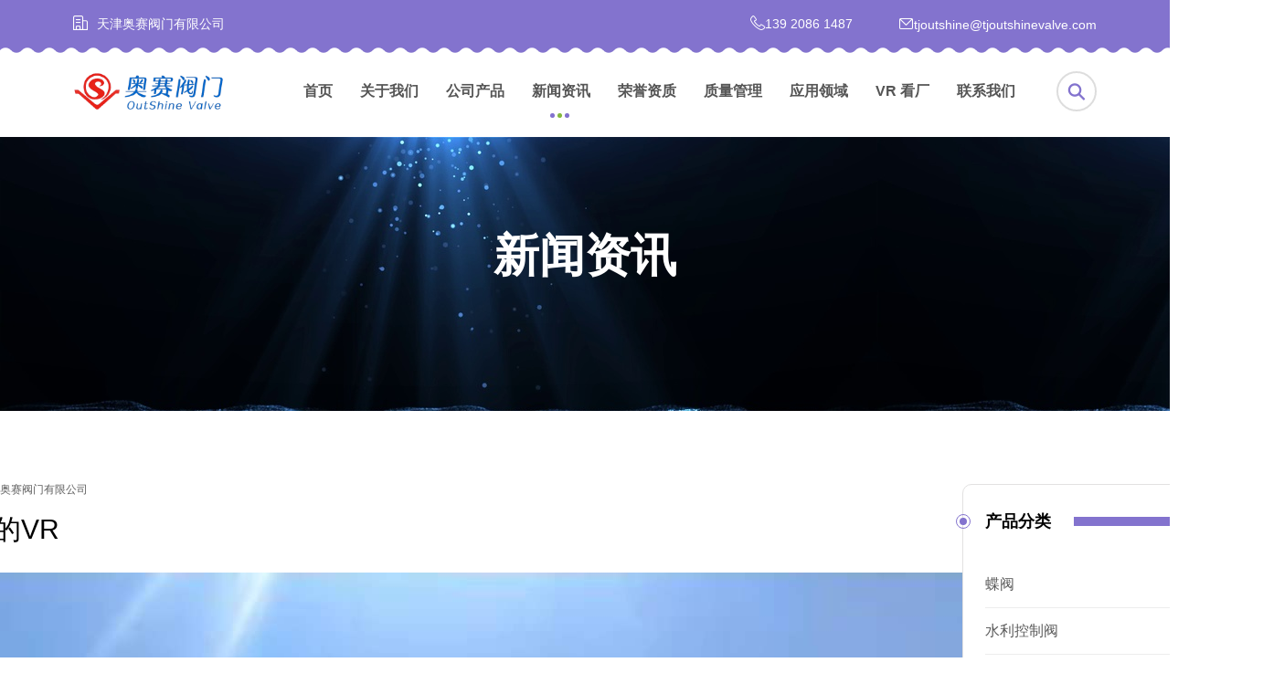

--- FILE ---
content_type: text/html; charset=utf-8
request_url: https://www.outshinevalve.net/news-1073723
body_size: 5820
content:
<!doctype html>
<html>
<head>
<meta charset="utf-8">
<title>网站上的VR-新闻资讯-天津奥赛阀门有限公司</title>
<meta name="description" content="网站上的VR">
<meta name="keywords" content="网站上的VR">
<meta name="viewport" content="width=device-width, user-scalable=no, initial-scale=1, maximum-scale=1, minimum-scale=1">
<meta name="applicable-device" content="pc,mobile">
<meta name="apple-mobile-web-app-title" content="网站上的VR">
<meta name="application-name" content="天津奥赛阀门有限公司">
<meta http-equiv="X-UA-Compatible" content="IE=edge">
<meta property="og:type" content="article">
<meta property="og:site_name" content="天津奥赛阀门有限公司">
<meta property="og:image" content="https://www.outshinevalve.net/Content/upload/21453/20230225153625d9d30e7a62574d46a871ee02f743c26d.jpg">
<meta property="og:title" content="网站上的VR">
<meta property="og:description" content="网站上的VR">
<meta property="og:tag" content="网站上的VR">
<meta property="og:url" content="https://www.outshinevalve.net/news-1073723">
<meta property="og:release_date" content="2022-05-23">
<link href="https://www.outshinevalve.net/news-1073723" rel="canonical">
<link href="/Content/File_Img/outshinevalve.net/favicon.ico" rel="shortcut icon" type="image/x-icon">
<link href="/Content/C_IMG/m413/aos.css" rel="stylesheet" media="none" onload="this.media='all'">
<link href="/Content/C_IMG/m413/purple/style.css" rel="stylesheet" type="text/css">
<script src="/Content/C_JS/m413/jquery.js"></script>
<script src="/Content/C_JS/m413/script.js"></script>
<style>
.inner-nav{display:none}
.ryzz-imgbox2,.ryzz-imgbox4{width:80%;margin: auto;}
.ryzz-imgbox2 p{width:50%}
.ryzz-imgbox4 p{width:25%}
.ryzz-imgbox4 p img{height:400px!important;width:100%}
.ryzz-imgbox4 p.ce_annex{width:50%}
@media screen and (min-width: 768px){.l-header .head-logo {-ms-flex: 0 0 165px;flex: 0 0 165px;}}
@media (max-width: 767px){.ryzz-imgbox2 p,.ryzz-imgbox4 p,.ryzz-imgbox4 p.ce_annex{width: 100%;}.ryzz-imgbox4 p img{height:auto!important;}.ryzz-imgbox2,.ryzz-imgbox4{display:block!important;margin: auto;}}
@media screen and (max-width: 1500px){.l-header .head-nav>ul>li>a {padding: 0 15px;}}
</style></head>
<body>
<div class="head-top">
  <div class="l-wrap l-wrap-fbc">
    <div class="top-name"><i class="iconfont icon-chebaomu_huaban1fuben4"></i>天津奥赛阀门有限公司</div>
    <div class="top-contact">
      <div class="con-item"><i class="iconfont icon-phone"></i>139 2086 1487</div>
      <div class="con-item"><i class="iconfont icon-email"></i>tjoutshine@tjoutshinevalve.com</div>
    </div>
  </div>
  <div class="wave"></div>
</div>
<header class="l-header">
  <div class="l-wrap l-wrap-fbc">
    <div class="head-logo"><a href="https://www.outshinevalve.net/"><img src="/Content/File_Img/outshinevalve.net/logo21453.png" alt="天津奥赛阀门有限公司"></a></div>
    <div class="nav-btn"><span></span><span></span><span></span></div>
    <nav class="head-nav">
      <ul>
        <li><a href="https://www.outshinevalve.net/" class="inmenu">首页</a></li>
<li onmouseover="displaySubMenu(this)" onmouseout="hideSubMenu(this)"><a href="https://www.outshinevalve.net/about-us" class="inmenu">关于我们</a>
<ul class="submenu">
<li><a href="https://www.outshinevalve.net/companyprofile">企业简介</a></li>
</ul>
</li>
<li onmouseover="displaySubMenu(this)" onmouseout="hideSubMenu(this)"><a href="https://www.outshinevalve.net/products" class="inmenu">公司产品</a>
<ul class="submenu"><li class="side_nav1" id="cat1"><a href="https://www.outshinevalve.net/diefa/">蝶阀</a></li>
<li class="side_nav1" id="cat2"><a href="https://www.outshinevalve.net/shuilikongzhifa/">水利控制阀</a></li>
<li class="side_nav1" id="cat3"><a href="https://www.outshinevalve.net/jiezhi/">截止阀</a></li>
<li class="side_nav1" id="cat4"><a href="https://www.outshinevalve.net/zhafa/">闸阀</a></li>
<li class="side_nav1" id="cat5"><a href="https://www.outshinevalve.net/qiufa/">球阀</a></li>
<li class="side_nav1" id="cat6"><a href="https://www.outshinevalve.net/qita/">其他阀门及配件</a></li>
<li class="side_nav1" id="cat7"><a href="https://www.outshinevalve.net/zhihuifa2/">止回阀</a></li>
<li class="side_nav1" id="cat8"><a href="https://www.outshinevalve.net/tjjjmjg/">铸件及精密加工</a></li>
</ul></li>
<li><a href="https://www.outshinevalve.net/newslist-1" class="inmenu_1">新闻资讯</a></li>
<li><a href="https://www.outshinevalve.net/rongyuzizhi" class="inmenu">荣誉资质</a></li>
<li onmouseover="displaySubMenu(this)" onmouseout="hideSubMenu(this)"><a href="https://www.outshinevalve.net/qualityassurance" class="inmenu">质量管理</a>
<ul class="submenu">
<li><a href="https://www.outshinevalve.net/productionworkshop">生产车间</a></li>
<li><a href="https://www.outshinevalve.net/machiningmachine">加工机床</a></li>
<li><a href="https://www.outshinevalve.net/testingequipment">检测设备</a></li>
<li><a href="https://www.outshinevalve.net/plantoverview">厂区掠影</a></li>
</ul>
</li>
<li onmouseover="displaySubMenu(this)" onmouseout="hideSubMenu(this)"><a href="https://www.outshinevalve.net/applicationarea" class="inmenu">应用领域</a>
<ul class="submenu">
<li><a href="https://www.outshinevalve.net/water">供水工程</a></li>
<li><a href="https://www.outshinevalve.net/sewagedisposal">污水处理</a></li>
<li><a href="https://www.outshinevalve.net/food">食品药品</a></li>
<li><a href="https://www.outshinevalve.net/petrochemical">石油化工</a></li>
<li><a href="https://www.outshinevalve.net/powerindustry">电力工业</a></li>
<li><a href="https://www.outshinevalve.net/metallurgi">冶金行业</a></li>
<li><a href="https://www.outshinevalve.net/building">建筑楼宇</a></li>
<li><a href="https://www.outshinevalve.net/newenergy">脱硫脱硝工程</a></li>
</ul>
</li>
<li><a href="https://www.outshinevalve.net/vr" class="inmenu">VR 看厂</a></li>
<li onmouseover="displaySubMenu(this)" onmouseout="hideSubMenu(this)"><a href="https://www.outshinevalve.net/contact-us" class="inmenu">联系我们</a>
<ul class="submenu">
<li><a href="https://www.outshinevalve.net/inquiry">客户留言</a></li>
<li><a href="https://www.outshinevalve.net/contactinformation">联系方式</a></li>
<li><a href="https://www.outshinevalve.net/recruitmentagents">诚招代理</a></li>
</ul>
</li>

      </ul>
      <div class="nav-sign"><span></span><span></span><span></span></div>
    </nav>
    <div class="nav-search">
      <input placeholder="产品搜索" id="txtSearch" autocomplete="off">
    </div>
    <div class="search-btn"><i class="iconfont icon-search"></i></div>
  </div>
</header>
<main class="l-main l-main-news">
  <div class="inner-banner" style="background-image:url(/Content/File_Img/outshinevalve.net/banner21453.jpg?rnd=0.361536624078423)">
    <div class="inner-wrap l-flexc">
      <h1 class="inner-title">新闻资讯</h1>
      <div class="inner-nav">
  <a href="https://www.outshinevalve.net/">首页</a>
  /
  <a href="https://www.outshinevalve.net/newslist-1">新闻资讯</a>
  / 详情
</div>
    </div>
  </div>
  <div class="l-wrap">
    <div class="l-reconwrap">
      <div class="l-left">
        <p class="new-date"><i class="iconfont icon-cal"></i>2022-05-23&nbsp;&nbsp;&nbsp;<a href="https://www.outshinevalve.net/">天津奥赛阀门有限公司</a></p>
        <p class="new-contit">网站上的VR</p>
        <article><p><img src="/Content/upload/21453/20230225153625d9d30e7a62574d46a871ee02f743c26d.jpg" title="车间2" alt="车间2"/>网站上的VR</p><p><br/></p><p>天津奥赛阀门有限公司在网站上发布了其VR。受到了新冠病毒的影响。VR帮助客户更好地了解奥赛阀门。可以通过VR访问装配车间、加工车间、仓库以及铸造车间。</p><p><br/></p><p><br/></p><p><br/></p><p>请访问我们的网站outshinevalve。com了解更多信息。</p><p><br/></p></article>
        <div class="new-line"></div>
        <div class="pagelink">
  <div class="pagelink-item pagelink-prev">
    <div class="pagelink-icon"><i class="iconfont icon-icon_arrowleft"></i></div>
    <div class="pagelink-info">
      <p class="pagelink-cur">上一条</p>
      <p class="pagelink-name"><a href="https://www.outshinevalve.net/news-1073726">蝶阀安装注意事项</a></p>
    </div>
  </div>
  <div class="pagelink-item pagelink-next">
    <div class="pagelink-icon"><i class="iconfont icon-icon_arrow"></i></div>
    <div class="pagelink-info">
      <p class="pagelink-cur">下一条</p>
      <p class="pagelink-name"><a href="https://www.outshinevalve.net/news-1072923">减压阀产生噪音的原因</a></p>
    </div>
  </div>
</div>
      </div>
      <div class="l-right sidebar">
        <div class="sidebar-cate">
          <p class="sidebar-tit">
            <em class="cir"></em>
            产品分类
            <em class="line"></em>
          </p>
          <div class="l-sidebar-wrap"><ul class="sf-menu">
<li class="menu-item LiLevel1" id="cat1"><a href="https://www.outshinevalve.net/diefa/">蝶阀</a></li>

<li class="menu-item LiLevel1" id="cat2"><a href="https://www.outshinevalve.net/shuilikongzhifa/">水利控制阀</a><ul class="sub-menu">
<li class="LiLevel2"><a href="https://www.outshinevalve.net/shuilikongzhifa/ddkzf/">电动控制阀</a></li>

<li class="LiLevel2"><a href="https://www.outshinevalve.net/shuilikongzhifa/djf/">调节阀</a></li>

<li class="LiLevel2"><a href="https://www.outshinevalve.net/shuilikongzhifa/dgnsbkzf/">多功能水泵控制阀</a></li>

<li class="LiLevel2"><a href="https://www.outshinevalve.net/shuilikongzhifa/hbszhf/">缓闭式止回阀300X</a></li>

<li class="LiLevel2"><a href="https://www.outshinevalve.net/shuilikongzhifa/jyf/">减压阀</a></li>

<li class="LiLevel2"><a href="https://www.outshinevalve.net/shuilikongzhifa/jjgbf/">紧急关闭阀900X</a></li>

<li class="LiLevel2"><a href="https://www.outshinevalve.net/shuilikongzhifa/llkzf/">流量控制阀</a></li>

<li class="LiLevel2"><a href="https://www.outshinevalve.net/shuilikongzhifa/phf/">平衡阀</a></li>

<li class="LiLevel2"><a href="https://www.outshinevalve.net/shuilikongzhifa/szkzphf/">数字控制平衡阀</a></li>

<li class="LiLevel2"><a href="https://www.outshinevalve.net/shuilikongzhifa/sbhzf/">水泵控制阀</a></li>

<li class="LiLevel2"><a href="https://www.outshinevalve.net/shuilikongzhifa/xycyf/">泄压持压阀</a></li>

<li class="LiLevel2"><a href="https://www.outshinevalve.net/shuilikongzhifa/ycptkzf/">压差旁通控制阀</a></li>

<li class="LiLevel2"><a href="https://www.outshinevalve.net/shuilikongzhifa/ykfqf/">遥控浮球阀</a></li>

<li class="LiLevel2"><a href="https://www.outshinevalve.net/shuilikongzhifa/zlsyckzf/">自力式压差控制阀</a></li>
</ul></li>

<li class="menu-item LiLevel1" id="cat3"><a href="https://www.outshinevalve.net/jiezhi/">截止阀</a><ul class="sub-menu">
<li class="LiLevel2"><a href="https://www.outshinevalve.net/jiezhi/bowenguanjiezhifa/">波纹管截止阀</a></li>

<li class="LiLevel2"><a href="https://www.outshinevalve.net/jiezhi/diandongjiezhifa/">电动截止阀</a></li>

<li class="LiLevel2"><a href="https://www.outshinevalve.net/jiezhi/hanjiejiezhifa/">焊接截止阀</a></li>

<li class="LiLevel2"><a href="https://www.outshinevalve.net/jiezhi/sikoujiehzifa/">丝扣截止阀</a></li>

<li class="LiLevel2"><a href="https://www.outshinevalve.net/jiezhi/taotiejiezhifa/">铸铁截止阀</a></li>

<li class="LiLevel2"><a href="https://www.outshinevalve.net/jiezhi/jzf/">截止阀1</a></li>
</ul></li>

<li class="menu-item LiLevel1" id="cat4"><a href="https://www.outshinevalve.net/zhafa/">闸阀</a><ul class="sub-menu">
<li class="LiLevel2"><a href="https://www.outshinevalve.net/zhafa/dbag/">德标暗杆闸阀F4</a></li>

<li class="LiLevel2"><a href="https://www.outshinevalve.net/zhafa/ddjyg/">电动浆液阀</a></li>

<li class="LiLevel2"><a href="https://www.outshinevalve.net/zhafa/ddzf/">电动闸阀</a></li>

<li class="LiLevel2"><a href="https://www.outshinevalve.net/zhafa/gzzf/">沟槽闸阀</a></li>

<li class="LiLevel2"><a href="https://www.outshinevalve.net/zhafa/mgzf/">明杆闸阀</a></li>

<li class="LiLevel2"><a href="https://www.outshinevalve.net/zhafa/yccflzf/">伞齿轮法兰闸阀</a></li>

<li class="LiLevel2"><a href="https://www.outshinevalve.net/zhafa/sddzf/">手动刀闸阀</a></li>

<li class="LiLevel2"><a href="https://www.outshinevalve.net/zhafa/skhtzf/">丝扣黄铜闸阀</a></li>

<li class="LiLevel2"><a href="https://www.outshinevalve.net/zhafa/xhzf/">信号闸阀</a></li>

<li class="LiLevel2"><a href="https://www.outshinevalve.net/zhafa/ymfzf/">硬密封闸阀</a></li>
</ul></li>

<li class="menu-item LiLevel1" id="cat5"><a href="https://www.outshinevalve.net/qiufa/">球阀</a><ul class="sub-menu">
<li class="LiLevel2"><a href="https://www.outshinevalve.net/qiufa/ckqf/">丝扣球阀</a></li>

<li class="LiLevel2"><a href="https://www.outshinevalve.net/qiufa/sdqf/">手动球阀</a></li>

<li class="LiLevel2"><a href="https://www.outshinevalve.net/qiufa/qdskqf/">气动丝扣球阀</a></li>

<li class="LiLevel2"><a href="https://www.outshinevalve.net/qiufa/qdqf/">气动球阀</a></li>

<li class="LiLevel2"><a href="https://www.outshinevalve.net/qiufa/hjqf/">焊接球阀</a></li>

<li class="LiLevel2"><a href="https://www.outshinevalve.net/qiufa/gdqf/">固定球阀</a></li>

<li class="LiLevel2"><a href="https://www.outshinevalve.net/qiufa/ddqf/">电动球阀</a></li>
</ul></li>

<li class="menu-item LiLevel1" id="cat6"><a href="https://www.outshinevalve.net/qita/">其他阀门及配件</a><ul class="sub-menu">
<li class="LiLevel2"><a href="https://www.outshinevalve.net/qita/bwbcq/">波纹补偿器</a></li>

<li class="LiLevel2"><a href="https://www.outshinevalve.net/qita/dflscj/">单法兰伸缩节</a></li>

<li class="LiLevel2"><a href="https://www.outshinevalve.net/qita/dqtrjr/">单球体软接头</a></li>

<li class="LiLevel2"><a href="https://www.outshinevalve.net/qita/pqf/">排气阀</a></li>

<li class="LiLevel2"><a href="https://www.outshinevalve.net/qita/sflscj/">双法兰伸缩节</a></li>

<li class="LiLevel2"><a href="https://www.outshinevalve.net/qita/skpqf/">双口排气阀</a></li>

<li class="LiLevel2"><a href="https://www.outshinevalve.net/qita/sqtrjt/">双球体软接头</a></li>
</ul></li>

<li class="menu-item LiLevel1" id="cat7"><a href="https://www.outshinevalve.net/zhihuifa2/">止回阀</a></li>

<li class="menu-item LiLevel1" id="cat8"><a href="https://www.outshinevalve.net/tjjjmjg/">铸件及精密加工</a></li>
</ul></div>
        </div>
        <div class="sidebar-new">
          <p class="sidebar-tit">
            <em class="cir"></em>
            新闻热点
            <em class="line"></em>
          </p>
          <div class="l-sidebar-wrap"><ul><li>
  <div class="new-item">
    <div class="new-img"><a href="https://www.outshinevalve.net/news-1127836"><img src="/Content/C_IMG/nopic.jpg" alt="什么材质的蝶阀好"></a></div>
    <div class="new-info"><a href="https://www.outshinevalve.net/news-1127836" class="new-name">什么材质的蝶阀好</a>
      <p class="new-date">2023-04-06</p>
    </div>
  </div>
</li><li>
  <div class="new-item">
    <div class="new-img"><a href="https://www.outshinevalve.net/news-1127797"><img src="/Content/upload/21453/2023040610072098b0e4ba8eb449d6a5a926499c4d03f3.png" alt="什么是软靠背蝶阀"></a></div>
    <div class="new-info"><a href="https://www.outshinevalve.net/news-1127797" class="new-name">什么是软靠背蝶阀</a>
      <p class="new-date">2023-04-06</p>
    </div>
  </div>
</li><li>
  <div class="new-item">
    <div class="new-img"><a href="https://www.outshinevalve.net/news-1127701"><img src="/Content/C_IMG/nopic.jpg" alt="什么样的阀门耐用"></a></div>
    <div class="new-info"><a href="https://www.outshinevalve.net/news-1127701" class="new-name">什么样的阀门耐用</a>
      <p class="new-date">2023-04-04</p>
    </div>
  </div>
</li></ul></div>
        </div>
        <div class="sidebar-search">
          <p class="sidebar-tit">
            <em class="cir"></em>
            搜索
            <em class="line"></em>
          </p>
          <div class="l-sidebar-wrap">
            <input placeholder="产品搜索">
            <i class="iconfont icon-search"></i>
          </div>
        </div>
      </div>
    </div>
  </div>
</main>
<footer class="l-foot">
  <div class="top-btn"><i class="iconfont icon-icon_arrow" aria-hidden="true"></i></div>
  <div class="foot-linetop"><span></span><span></span><span></span><span></span><span></span></div>
  <div class="l-wrap">
    <div class="foot-list">
      <div class="foot-item foot-intro">
        <p class="foot-tit">关于我们</p>
        <div class="foot-con" data-aos="fade-up"><p>天津奥赛阀门有限公司是一家集设计开发、生产、安装、销售、服务为一体的专业化阀门制造企业。公司位于天津市滨海新区中塘镇安达工业园，公司创办于2009年，注册资本8000万元，占地面积33000多平方米，加工及检测设备100多台（套）我司已通过DNGL国际质量体系ISO9001认证.国际CE认证证书、国际WRAS认证、ACS认证、加拿大CRN认证、高新技术企业证书</p></div>
      </div>
      <div class="foot-item foot-nav">
        <p class="foot-tit">快速导航</p>
        <div class="foot-con" data-aos="fade-up">
          <ul>
            <li id="liabout-us"> <a href="https://www.outshinevalve.net/about-us" class="inmenu">关于我们</a></li>
<li id="liproducts"> <a href="https://www.outshinevalve.net/products" class="inmenu">公司产品</a></li>
<li id="linewslist-1"> <a href="https://www.outshinevalve.net/newslist-1" class="inmenu_1">新闻资讯</a></li>
<li id="lirongyuzizhi"> <a href="https://www.outshinevalve.net/rongyuzizhi" class="inmenu">荣誉资质</a></li>
<li id="liqualityassurance"> <a href="https://www.outshinevalve.net/qualityassurance" class="inmenu">质量管理</a></li>
<li id="liapplicationarea"> <a href="https://www.outshinevalve.net/applicationarea" class="inmenu">应用领域</a></li>
<li id="livr"> <a href="https://www.outshinevalve.net/vr" class="inmenu">VR 看厂</a></li>
<li id="licontact-us"> <a href="https://www.outshinevalve.net/contact-us" class="inmenu">联系我们</a></li>
<li id="lisitemap"><a href="https://www.outshinevalve.net/sitemap.xml" class="inmenu">站点地图</a></li>

          </ul>
        </div>
      </div>
      <div class="foot-item foot-cont">
        <p class="foot-tit">联系我们</p>
        <div class="foot-con" data-aos="fade-up"><p><br/></p><p><br class="Apple-interchange-newline"/>手机号：139 2086 1487</p><p><br/></p><p>联系电话：022 - 2866 1566 转701</p><p>&nbsp;&nbsp;&nbsp;&nbsp;&nbsp;&nbsp;&nbsp;&nbsp;&nbsp;&nbsp;&nbsp;&nbsp;&nbsp;&nbsp;&nbsp;&nbsp;&nbsp; &nbsp; 022 -&nbsp;2866 1567&nbsp;</p><p><br/></p><p>网站邮箱：<a>tjoutshine@tjoutshinevalve.com</a></p><p><br/></p><p>传真：022-2866 1568</p><p><br/></p><p style="text-wrap-mode: wrap;">盖雷（天津）智能制造有限公司</p><p style="text-wrap-mode: wrap;"><a href="https://www.wavalve.com/" _src="https://www.wavalve.com/">https://www.wavalve.com/</a></p><p><br/></p><p><br style="white-space: normal;"/></p><p><br/></p></div>
      </div>
      <div class="foot-item foot-rec">
        <p class="foot-tit">推荐产品</p>
        <div class="foot-con" data-aos="fade-up"><ul><li>
  <div class="foot-imgwrap"><a href="https://www.outshinevalve.net/jiezhi/jzf1.html"><img class="lazy" data-src="/Content/File_Img/S_Product/small/2021-12-02/202112020906408206.jpg" alt="截止阀1"></a></div>
</li><li>
  <div class="foot-imgwrap"><a href="https://www.outshinevalve.net/diefa/qcjdjsf.html"><img class="lazy" data-src="/Content/File_Img/S_Product/small/2021-12-01/202112011129017296.jpg" alt="全衬胶对夹蝶阀"></a></div>
</li><li>
  <div class="foot-imgwrap"><a href="https://www.outshinevalve.net/diefa/duijiediefa1.html"><img class="lazy" data-src="/Content/File_Img/S_Product/small/2021-10-21/202110211048137049.jpg" alt="软密封蝶阀"></a></div>
</li><li>
  <div class="foot-imgwrap"><a href="https://www.outshinevalve.net/diefa/72cuntuerdiefa.html"><img class="lazy" data-src="/Content/File_Img/S_Product/small/2023-02-28/202302281141168692.jpg" alt="大口径LT 72寸凸耳蝶阀"></a></div>
</li><li>
  <div class="foot-imgwrap"><a href="https://www.outshinevalve.net/diefa/fenmodiefa.html"><img class="lazy" data-src="/Content/File_Img/S_Product/small/2023-02-25/202302251323466768.png" alt="粉末蝶阀"></a></div>
</li><li>
  <div class="foot-imgwrap"><a href="https://www.outshinevalve.net/zhihuifa2/xszhf1.html"><img class="lazy" data-src="/Content/File_Img/S_Product/small/2021-12-01/202112011124344023.jpg" alt="消声止回阀门厂家"></a></div>
</li></ul></div>
      </div>
    </div>
  </div>
  <div class="foot-right">版权所有：天津奥赛阀门有限公司 <a href="http://beian.miit.gov.cn/" rel="nofollow">备案号：津ICP备17007530号-2<img src="/Content/C_IMG/YqbYearLight4.png" class="YqbYears" alt=""><br></div>
  <div class="mobile-bottom">
    <div class="mobile-bottom-item"><a href="https://www.outshinevalve.net/"><i class="iconfont icon-home" aria-hidden="true"></i></a></div>
    <div class="mobile-bottom-item"><a href="tel:139 2086 1487"><i class="iconfont icon-phone1" aria-hidden="true"></i></a></div>
    <div class="mobile-bottom-item"><a href="mailto:tjoutshine@tjoutshinevalve.com"><i class="iconfont icon-envelope" aria-hidden="true"></i></a></div>
    <div class="mobile-bottom-item"><a href="https://www.outshinevalve.net/contact-us"><i class="iconfont icon-commenting" aria-hidden="true"></i></a></div>
  </div>
</footer>
<script src="/Content/C_JS/Site_Common.js"></script>
<script src="/Content/C_JS/count.js"></script>
<script>var vIpAddress="3.135.226.180";var vSiteLangId="21453";</script>
<style>
@media (max-width: 767px){.about-img-box{width:auto!important}.about-img-box img{width:100%!important;height:auto!important}.table-responsive table{width:100%}.prodetail-content article>p img{width:100%}.table-responsive table td{padding: 1px!Important;}.table-responsive table td span{font-size:12px!important}}
</style></body>
</html>